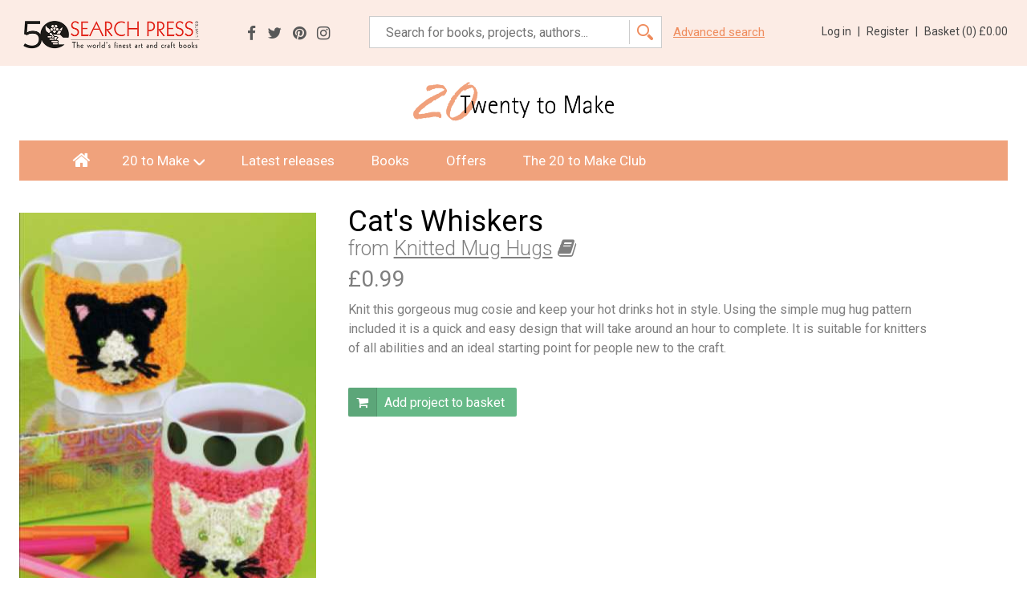

--- FILE ---
content_type: text/html; charset=utf-8
request_url: https://www.20tomake.com/project/364
body_size: 12760
content:


<!DOCTYPE html>
<html xml:lang="en" lang="en">
    <head><title>
	Cat's Whiskers to Knit
</title><meta http-equiv="X-UA-Compatible" content="IE=edge,chrome=1" /><meta http-equiv="Content-Type" content="text/html; charset=UTF-8" /><meta name="viewport" content="width=device-width, user-scalable=no, initial-scale=1" /><link href="https://fonts.googleapis.com/css?family=Roboto:300,400,500,700" rel="stylesheet" /><link href="/bundles/styles?v=EOzqHN2lC5XYmQHUffXUDSrH4QNiSe3t90cA2NfkknE1" rel="stylesheet"/>
<script src="/bundles/scripts?v=sLy7l9dsTfTQY3Ec150XMGILb_KnXMvwPIl9lwnU7Wk1"></script>
<script>
(function(i,s,o,g,r,a,m){i['GoogleAnalyticsObject']=r;i[r]=i[r]||function(){
(i[r].q=i[r].q||[]).push(arguments)},i[r].l=1*new Date();a=s.createElement(o),
m=s.getElementsByTagName(o)[0];a.async=1;a.src=g;m.parentNode.insertBefore(a,m)
})(window,document,'script','//www.google-analytics.com/analytics.js','ga');
ga('create', 'UA-5921736-42', 'auto');
ga('send', 'pageview');
</script>

    
<meta property="og:image" content="https://www.20tomake.com/_uploads/project-covers/Knitted-Mug-Hugs/Knitted-Mug-Hugs-Cats-Whiskers.jpg" /><meta property="og:description" content="Knit this gorgeous mug cosie and keep your hot drinks hot in style. Using the simple mug hug pattern included it is a quick and easy design that will take around an hour to complete. It is suitable for knitters of all abilities and an ideal starting point for people new to the craft." /><meta property="og:title" content="Cat&#39;s Whiskers to Knit" /><meta property="og:url" content="https://www.20tomake.com/project/364" /><meta property="og:site_name" content="Search Press Twenty to Make" /><meta property="og:locale" content="en_GB" /><link href="https://www.20tomake.com/project/364" rel="canonical" /><link href="https://www.20tomake.com/project/364" rel="alternate" hreflang="en" /><link href="https://www.20tomake.com/project/364" rel="alternate" hreflang="en-gb" /></head>
    <body>
		

      <div class="closed-banner basket">
         <p>Please note our warehouse and customer service department will be closed from Monday 29th June until Monday 6th July 2020.</p>
         <p>During this time we will not be able to process any orders. To ensure you receive your books before we close please send in your order no later than Thursday 25th June.</p>
      </div>
	
	    <form method="post" action="./364" id="form1" autocomplete="off">
<div class="aspNetHidden">
<input type="hidden" name="__EVENTTARGET" id="__EVENTTARGET" value="" />
<input type="hidden" name="__EVENTARGUMENT" id="__EVENTARGUMENT" value="" />
<input type="hidden" name="__VIEWSTATE" id="__VIEWSTATE" value="/[base64]/8T35AJJbIMpUoNYDCA==" />
</div>

<script type="text/javascript">
//<![CDATA[
var theForm = document.forms['form1'];
if (!theForm) {
    theForm = document.form1;
}
function __doPostBack(eventTarget, eventArgument) {
    if (!theForm.onsubmit || (theForm.onsubmit() != false)) {
        theForm.__EVENTTARGET.value = eventTarget;
        theForm.__EVENTARGUMENT.value = eventArgument;
        theForm.submit();
    }
}
//]]>
</script>


<script src="/WebResource.axd?d=68qRkG9MYLYp6JPXhXgQ3d3No-ZpOFV-PgsP6mVxBm47qCLmKCXz_xTZbZoaFC4RLaNvQhtH9_9UcEt6blPgPth62kYRk5CghrNxJQ-50b41&amp;t=638901572248157332" type="text/javascript"></script>


<script src="/ScriptResource.axd?d=QgNuEJ8Tfv25sD_o_FA0fyXPKH6twfSBI3SgqjowpS9scvSkcWdoRg03ZF_MOl5CgCNisUuw0owvk0Dv7J6SOx8JpxEF5VQ2P6TL5EuQOxO9yMM2E0gr18uuoqDTUFv8LW0PsgyLPMZ9UdTNDkplG4SiXt2FLdUBAwtWoc0GfzdsuXFsINoPDUVkCFsrYWxz0&amp;t=5c0e0825" type="text/javascript"></script>
<script type="text/javascript">
//<![CDATA[
if (typeof(Sys) === 'undefined') throw new Error('ASP.NET Ajax client-side framework failed to load.');
//]]>
</script>

<script src="/ScriptResource.axd?d=Oqm-qRmiHvbWPxuscq_PIKgQc4JeX94DQpIy4UEhVRQAvbh1rWp7PRp3h8ks-XN907btSS3IY58vv60ZzlMmHejgY3VlfMp2OKGl4Y2Y1Uan-X_YNej5Ds9gHhbK7rgh4iVntQMxUpr4hRIbFmBjgNKx9mQoENCg7TMJXkdYqkvWF_25ieJ7VOm8NrPLVy_10&amp;t=5c0e0825" type="text/javascript"></script>
<div class="aspNetHidden">

	<input type="hidden" name="__VIEWSTATEGENERATOR" id="__VIEWSTATEGENERATOR" value="F2EE7CEF" />
	<input type="hidden" name="__EVENTVALIDATION" id="__EVENTVALIDATION" value="/wEdAAZNhmc15kgBREBnIisIQdCtPPM76aQemQnZWMP3FxO+61V6RkAfufrqJa6LpqnGFgtoW2Oh1bQHWXaCBO0UscMVQrzgS6cI0rDO6ZEK+u2fv6Z+AKmZMqKgb/Qrib1XeM9TC1hK1jOXOyG6PSjgpDhthauQsJr+fJW84419paS/BA==" />
</div>
            
			<div id="sidr" class="sidr">
                <ul  class="mobile-nav">
<li><a href="/" target="_self">Home</a></li>
<li class=""><a href="/" class="" target="_self">20 to Make</a>
<ul  class="">
<li class=""><a href="/knitting-projects" class="" target="_self">Knitting Projects</a>
</li>
<li class=""><a href="/crochet-projects" class="" target="_self">Crochet Projects</a>
</li>
<li class=""><a href="/stitch-projects" class="" target="_self">Stitch Projects</a>
</li>
<li class=""><a href="/craft-projects" class="" target="_self">Craft Projects</a>
</li>
<li class=""><a href="/papercraft-projects" class="" target="_self">Papercraft Projects</a>
</li>
<li class=""><a href="/sugarcraft-projects" class="" target="_self">Sugarcraft Projects</a>
</li>
</ul>
</li>
<li class=""><a href="/latest-releases" class="" target="_self">Latest releases</a>
</li>
<li class=""><a href="/books" class="" target="_self">Books</a>
</li>
<li class=""><a href="/offers" class="" target="_self">Offers</a>
</li>
<li class=""><a href="/20-to-make-club" class="" target="_self">The 20 to Make Club</a>
</li>
</ul>

			</div>
			
			<header class="clearfix">
				<div id="basketUpdatePanel">
					<div class="inner">
						<a href="/"><img src="/_assets/logo-main.png" alt="Search Press" width="230" class="logo"></a>
                        <ul  class="social">
<li><a href="http://www.facebook.com/Search-Press-Art-and-Craft-Books-101643268908/" target="_blank" rel="no-opener"><i class="fa fa-facebook" aria-hidden="true"></i></a>
</li>
<li><a href="http://twitter.com/SearchPress" target="_blank" rel="no-opener"><i class="fa fa-twitter" aria-hidden="true"></i></a>
</li>
<li><a href="http://www.pinterest.com/searchpress/" target="_blank" rel="no-opener"><i class="fa fa-pinterest" aria-hidden="true"></i></a>
</li>
<li><a href="http://www.instagram.com/searchpress/" target="_blank" rel="no-opener"><i class="fa fa-instagram" aria-hidden="true"></i></a>
</li>
</ul>

						<ul class="header-controls">
                            
                                <li><a href="/login">Log in <span>|</span></a></li>
							    <li><a href="/register">Register <span>|</span></a></li>
                            
                            
							<li><a href="/basket">Basket (<em id="bc">0</em>) 
							<span class="basket-price">£0.00</span></a><div class="append-added"></div></li>
							
						</ul>
						<div class="hamburger-container">
							<button class="hamburger hamburger--spring" type="button" id="mobile-nav-button">
								<span class="hamburger-box">
								<span class="hamburger-inner"></span>
								</span>
							</button>
						</div>
						<div class="search-box">
							<div id="pnlSearch" class="search-box-inner" onkeypress="javascript:return WebForm_FireDefaultButton(event, &#39;btnSearch&#39;)">
	
                                <input name="ctl00$tbSearch" type="text" id="tbSearch" class="placeholder" placeholder="Search for books, projects, authors..." />
                                <input type="submit" name="ctl00$btnSearch" value="" id="btnSearch" class="submit-search" />
							
</div>
							<a href="/search">Advanced search</a>
						</div>
					</div>
				</div>
			</header>
            
            <section class="intro-section intro-section-content-page">
		        <a href="/"><img src="/_assets/logo-20tm.jpg" alt="Twenty to Make" class="logo-20tm" width="460" height="92" /></a>
	        </section>

	        <div class="inner">
                <ul  class="mainNav">
<li><a id="homeIcon" href="/" target="_self"><i class="fa fa-home" aria-hidden="true"></i></a></li>
<li class=""><a href="/" class="" target="_self">20 to Make</a>
<div class="dropdown">
<ul  class="">
<li class=""><a href="/knitting-projects" class="" target="_self">Knitting Projects</a>
</li>
<li class=""><a href="/crochet-projects" class="" target="_self">Crochet Projects</a>
</li>
<li class=""><a href="/stitch-projects" class="" target="_self">Stitch Projects</a>
</li>
<li class=""><a href="/craft-projects" class="" target="_self">Craft Projects</a>
</li>
<li class=""><a href="/papercraft-projects" class="" target="_self">Papercraft Projects</a>
</li>
<li class=""><a href="/sugarcraft-projects" class="" target="_self">Sugarcraft Projects</a>
</li>
</ul>
</div>
</li>
<li class=""><a href="/latest-releases" class="" target="_self">Latest releases</a>
</li>
<li class=""><a href="/books" class="" target="_self">Books</a>
</li>
<li class=""><a href="/offers" class="" target="_self">Offers</a>
</li>
<li class=""><a href="/20-to-make-club" class="" target="_self">The 20 to Make Club</a>
</li>
</ul>

		        
	        </div>

            
    
    <script type="text/javascript">
//<![CDATA[
Sys.WebForms.PageRequestManager._initialize('ctl00$cpBody$sm1', 'form1', ['tctl00$cpBody$upAdded','cpBody_upAdded','tctl00$cpBody$upBasket','cpBody_upBasket'], [], [], 90, 'ctl00');
//]]>
</script>

	
    <div id="cpBody_upAdded">
	
            
        
</div>
    
    <section class="detail-page">
		<div class="inner">
			<div class="detail-container">
			<div class="detail-image">
				<img src="/_uploads/project-covers/Knitted-Mug-Hugs/Knitted-Mug-Hugs-Cats-Whiskers.jpg?width=370&height=524&mode=crop&quality=60" alt="Cat's Whiskers" />
			</div>
			<div class="detail-text">
				<h1>Cat's Whiskers</h1>
                <h2>from <a href="/book/19">Knitted Mug Hugs</a> <i class="fa fa-book" aria-hidden="true"></i></h2>
				<h3>£0.99</h3>
                <p>Knit this gorgeous mug cosie and keep your hot drinks hot in style. Using the simple mug hug pattern included it is a quick and easy design that will take around an hour to complete. It is suitable for knitters of all abilities and an ideal starting point for people new to the craft.</p>
				<br>
                <div id="cpBody_upBasket">
	
                        <a id="cpBody_btnAddToBasket" class="btn btn-icon btn-green btn-big" href="javascript:__doPostBack(&#39;ctl00$cpBody$btnAddToBasket&#39;,&#39;&#39;)"><i class="fa fa-shopping-cart" aria-hidden="true"></i> Add project to basket</a>
                    
</div>
			</div>
			</div>
		</div>
	</section>
	
    
            <section class="detail-carousel-container detail-carousel-container-2">
		    <div class="inner">
                <h4>More downloadable projects from <strong>Knitted Mug Hugs</strong></h4>
		    </div>
		    <div class="grid-container">
		    <div class="col-row col-row-6 detail-carousel">
        
            <div class="col-1">
		        <div class="listing-item">
			        <div class="listing-item-image">
				        <a href="/project/361"><img src="/_uploads/project-covers/Knitted-Mug-Hugs/Knitted-Mug-Hugs-Butterflies-and-Beads.jpg?width=177&height=236&mode=crop&quality=60" alt="Butterflies and Beads" /></a>
			        </div>
			        <h3><a href="/book/19">Knitted Mug Hugs</a></h3>
			        <p><a href="/project/361">Butterflies and Beads</a></p>
		        </div>
		    </div>
        
            <div class="col-1">
		        <div class="listing-item">
			        <div class="listing-item-image">
				        <a href="/project/362"><img src="/_uploads/project-covers/Knitted-Mug-Hugs/Knitted-Mug-Hugs-Buttons-and-Bows.jpg?width=177&height=236&mode=crop&quality=60" alt="Buttons and Bows" /></a>
			        </div>
			        <h3><a href="/book/19">Knitted Mug Hugs</a></h3>
			        <p><a href="/project/362">Buttons and Bows</a></p>
		        </div>
		    </div>
        
            <div class="col-1">
		        <div class="listing-item">
			        <div class="listing-item-image">
				        <a href="/project/363"><img src="/_uploads/project-covers/Knitted-Mug-Hugs/Knitted-Mug-Hugs-Candy-Twist.jpg?width=177&height=236&mode=crop&quality=60" alt="Candy Twist" /></a>
			        </div>
			        <h3><a href="/book/19">Knitted Mug Hugs</a></h3>
			        <p><a href="/project/363">Candy Twist</a></p>
		        </div>
		    </div>
        
            <div class="col-1">
		        <div class="listing-item">
			        <div class="listing-item-image">
				        <a href="/project/365"><img src="/_uploads/project-covers/Knitted-Mug-Hugs/Knitted-Mug-Hugs-Celtic-Plait.jpg?width=177&height=236&mode=crop&quality=60" alt="Celtic Plait" /></a>
			        </div>
			        <h3><a href="/book/19">Knitted Mug Hugs</a></h3>
			        <p><a href="/project/365">Celtic Plait</a></p>
		        </div>
		    </div>
        
            <div class="col-1">
		        <div class="listing-item">
			        <div class="listing-item-image">
				        <a href="/project/366"><img src="/_uploads/project-covers/Knitted-Mug-Hugs/Knitted-Mug-Hugs-Coffee-and-Cream.jpg?width=177&height=236&mode=crop&quality=60" alt="Coffee and Cream" /></a>
			        </div>
			        <h3><a href="/book/19">Knitted Mug Hugs</a></h3>
			        <p><a href="/project/366">Coffee and Cream</a></p>
		        </div>
		    </div>
        
            <div class="col-1">
		        <div class="listing-item">
			        <div class="listing-item-image">
				        <a href="/project/367"><img src="/_uploads/project-covers/Knitted-Mug-Hugs/Knitted-Mug-Hugs-Cottage-Garden.jpg?width=177&height=236&mode=crop&quality=60" alt="Cottage Garden" /></a>
			        </div>
			        <h3><a href="/book/19">Knitted Mug Hugs</a></h3>
			        <p><a href="/project/367">Cottage Garden</a></p>
		        </div>
		    </div>
        
            <div class="col-1">
		        <div class="listing-item">
			        <div class="listing-item-image">
				        <a href="/project/368"><img src="/_uploads/project-covers/Knitted-Mug-Hugs/Knitted-Mug-Hugs-Cozy-Christmas.jpg?width=177&height=236&mode=crop&quality=60" alt="Cozy Christmas" /></a>
			        </div>
			        <h3><a href="/book/19">Knitted Mug Hugs</a></h3>
			        <p><a href="/project/368">Cozy Christmas</a></p>
		        </div>
		    </div>
        
            <div class="col-1">
		        <div class="listing-item">
			        <div class="listing-item-image">
				        <a href="/project/369"><img src="/_uploads/project-covers/Knitted-Mug-Hugs/Knitted-Mug-Hugs-Fair-Isle-Hearts.jpg?width=177&height=236&mode=crop&quality=60" alt="Fair Isle Hearts" /></a>
			        </div>
			        <h3><a href="/book/19">Knitted Mug Hugs</a></h3>
			        <p><a href="/project/369">Fair Isle Hearts</a></p>
		        </div>
		    </div>
        
            <div class="col-1">
		        <div class="listing-item">
			        <div class="listing-item-image">
				        <a href="/project/370"><img src="/_uploads/project-covers/Knitted-Mug-Hugs/Knitted-Mug-Hugs-Gold-Fish.jpg?width=177&height=236&mode=crop&quality=60" alt="Gold Fish" /></a>
			        </div>
			        <h3><a href="/book/19">Knitted Mug Hugs</a></h3>
			        <p><a href="/project/370">Gold Fish</a></p>
		        </div>
		    </div>
        
            <div class="col-1">
		        <div class="listing-item">
			        <div class="listing-item-image">
				        <a href="/project/371"><img src="/_uploads/project-covers/Knitted-Mug-Hugs/Knitted-Mug-Hugs-Highland-Hugs.jpg?width=177&height=236&mode=crop&quality=60" alt="Highland Hugs" /></a>
			        </div>
			        <h3><a href="/book/19">Knitted Mug Hugs</a></h3>
			        <p><a href="/project/371">Highland Hugs</a></p>
		        </div>
		    </div>
        
            <div class="col-1">
		        <div class="listing-item">
			        <div class="listing-item-image">
				        <a href="/project/372"><img src="/_uploads/project-covers/Knitted-Mug-Hugs/Knitted-Mug-Hugs-Ladys-Smock.jpg?width=177&height=236&mode=crop&quality=60" alt="Lady's Smock" /></a>
			        </div>
			        <h3><a href="/book/19">Knitted Mug Hugs</a></h3>
			        <p><a href="/project/372">Lady's Smock</a></p>
		        </div>
		    </div>
        
            <div class="col-1">
		        <div class="listing-item">
			        <div class="listing-item-image">
				        <a href="/project/373"><img src="/_uploads/project-covers/Knitted-Mug-Hugs/Knitted-Mug-Hugs-Leaf-Fall.jpg?width=177&height=236&mode=crop&quality=60" alt="Leaf Fall" /></a>
			        </div>
			        <h3><a href="/book/19">Knitted Mug Hugs</a></h3>
			        <p><a href="/project/373">Leaf Fall</a></p>
		        </div>
		    </div>
        
            <div class="col-1">
		        <div class="listing-item">
			        <div class="listing-item-image">
				        <a href="/project/374"><img src="/_uploads/project-covers/Knitted-Mug-Hugs/Knitted-Mug-Hugs-Rambling-Rose.jpg?width=177&height=236&mode=crop&quality=60" alt="Rambling Rose" /></a>
			        </div>
			        <h3><a href="/book/19">Knitted Mug Hugs</a></h3>
			        <p><a href="/project/374">Rambling Rose</a></p>
		        </div>
		    </div>
        
            <div class="col-1">
		        <div class="listing-item">
			        <div class="listing-item-image">
				        <a href="/project/375"><img src="/_uploads/project-covers/Knitted-Mug-Hugs/Knitted-Mug-Hugs-Ships-Ahoy.jpg?width=177&height=236&mode=crop&quality=60" alt="Ships Ahoy!" /></a>
			        </div>
			        <h3><a href="/book/19">Knitted Mug Hugs</a></h3>
			        <p><a href="/project/375">Ships Ahoy!</a></p>
		        </div>
		    </div>
        
            <div class="col-1">
		        <div class="listing-item">
			        <div class="listing-item-image">
				        <a href="/project/376"><img src="/_uploads/project-covers/Knitted-Mug-Hugs/Knitted-Mug-Hugs-Snowflakes-and-Stars.jpg?width=177&height=236&mode=crop&quality=60" alt="Snowflakes and Stars" /></a>
			        </div>
			        <h3><a href="/book/19">Knitted Mug Hugs</a></h3>
			        <p><a href="/project/376">Snowflakes and Stars</a></p>
		        </div>
		    </div>
        
            <div class="col-1">
		        <div class="listing-item">
			        <div class="listing-item-image">
				        <a href="/project/377"><img src="/_uploads/project-covers/Knitted-Mug-Hugs/Knitted-Mug-Hugs-Strawberry-Fair.jpg?width=177&height=236&mode=crop&quality=60" alt="Strawberry Fair" /></a>
			        </div>
			        <h3><a href="/book/19">Knitted Mug Hugs</a></h3>
			        <p><a href="/project/377">Strawberry Fair</a></p>
		        </div>
		    </div>
        
            <div class="col-1">
		        <div class="listing-item">
			        <div class="listing-item-image">
				        <a href="/project/378"><img src="/_uploads/project-covers/Knitted-Mug-Hugs/Knitted-Mug-Hugs-Sunflowers.jpg?width=177&height=236&mode=crop&quality=60" alt="Sunflowers" /></a>
			        </div>
			        <h3><a href="/book/19">Knitted Mug Hugs</a></h3>
			        <p><a href="/project/378">Sunflowers</a></p>
		        </div>
		    </div>
        
            <div class="col-1">
		        <div class="listing-item">
			        <div class="listing-item-image">
				        <a href="/project/379"><img src="/_uploads/project-covers/Knitted-Mug-Hugs/Knitted-Mug-Hugs-Time-for-Tea.jpg?width=177&height=236&mode=crop&quality=60" alt="Time for Tea" /></a>
			        </div>
			        <h3><a href="/book/19">Knitted Mug Hugs</a></h3>
			        <p><a href="/project/379">Time for Tea</a></p>
		        </div>
		    </div>
        
            <div class="col-1">
		        <div class="listing-item">
			        <div class="listing-item-image">
				        <a href="/project/380"><img src="/_uploads/project-covers/Knitted-Mug-Hugs/Knitted-Mug-Hugs-Wam-and-Woolly.jpg?width=177&height=236&mode=crop&quality=60" alt="Warm and Woolly" /></a>
			        </div>
			        <h3><a href="/book/19">Knitted Mug Hugs</a></h3>
			        <p><a href="/project/380">Warm and Woolly</a></p>
		        </div>
		    </div>
        
            </div>
	        </div>
	        </section>
        

    
            <section class="detail-carousel-container">
		    <div class="inner">
                <h4>Similar projects you may be interested in</h4>
		    </div>
		    <div class="grid-container">
		    <div class="col-row col-row-6 detail-carousel">
        
            <div class="col-1">
		        <div class="listing-item">
			        <div class="listing-item-image">
				        <a href="/project/274"><img src="/_uploads/project-covers/Knitted-Baby-Bootees/Knitted-Baby-Bootees-Pretty-in-Pink.jpg?width=177&height=236&mode=crop&quality=60" alt="Pretty in Pink Bootees" /></a>
			        </div>
			        <h3><a href="/book/14">Knitted Baby Bootees</a></h3>
			        <p><a href="/project/274">Pretty in Pink Bootees</a></p>
		        </div>
		    </div>
        
            <div class="col-1">
		        <div class="listing-item">
			        <div class="listing-item-image">
				        <a href="/project/456"><img src="/_uploads/project-covers/Mini-Christmas-Knits/Mini-Christmas-Knits-Sweetie-Cone.jpg?width=177&height=236&mode=crop&quality=60" alt="Sweetie Cone" /></a>
			        </div>
			        <h3><a href="/book/23">Mini Christmas Knits</a></h3>
			        <p><a href="/project/456">Sweetie Cone</a></p>
		        </div>
		    </div>
        
            <div class="col-1">
		        <div class="listing-item">
			        <div class="listing-item-image">
				        <a href="/project/785"><img src="/_uploads/project-covers/Easy-Knitted-Tea-Cosies/Easy-Knitted-Tea-Cosies-Owl.jpg?width=177&height=236&mode=crop&quality=60" alt="Owl Tea Cosy" /></a>
			        </div>
			        <h3><a href="/book/51">Easy Knitted Tea Cosies</a></h3>
			        <p><a href="/project/785">Owl Tea Cosy</a></p>
		        </div>
		    </div>
        
            <div class="col-1">
		        <div class="listing-item">
			        <div class="listing-item-image">
				        <a href="/project/303"><img src="/_uploads/project-covers/Knitted-Flowers/Knitted-Flowers-Cactus-Flower.jpg?width=177&height=236&mode=crop&quality=60" alt="Cactus Flower" /></a>
			        </div>
			        <h3><a href="/book/16">Knitted Flowers</a></h3>
			        <p><a href="/project/303">Cactus Flower</a></p>
		        </div>
		    </div>
        
            <div class="col-1">
		        <div class="listing-item">
			        <div class="listing-item-image">
				        <a href="/project/1171"><img src="/_uploads/project-covers/Knitted-Phone-Sox/Knitted-Phone-Sox-Jolly-Roger.jpg?width=177&height=236&mode=crop&quality=60" alt="Jolly Roger" /></a>
			        </div>
			        <h3><a href="/book/66">Knitted Phone Sox</a></h3>
			        <p><a href="/project/1171">Jolly Roger</a></p>
		        </div>
		    </div>
        
            <div class="col-1">
		        <div class="listing-item">
			        <div class="listing-item-image">
				        <a href="/project/1169"><img src="/_uploads/project-covers/Knitted-Phone-Sox/Knitted-Phone-Sox-Sideways.jpg?width=177&height=236&mode=crop&quality=60" alt="Sideways" /></a>
			        </div>
			        <h3><a href="/book/66">Knitted Phone Sox</a></h3>
			        <p><a href="/project/1169">Sideways</a></p>
		        </div>
		    </div>
        
            <div class="col-1">
		        <div class="listing-item">
			        <div class="listing-item-image">
				        <a href="/project/1081"><img src="/_uploads/project-covers/Knitted-Beanies/Knitted-Beanies-Very-Easy-Beanie.jpg?width=177&height=236&mode=crop&quality=60" alt="Very Easy Beanie" /></a>
			        </div>
			        <h3><a href="/book/59">Knitted Beanies</a></h3>
			        <p><a href="/project/1081">Very Easy Beanie</a></p>
		        </div>
		    </div>
        
            <div class="col-1">
		        <div class="listing-item">
			        <div class="listing-item-image">
				        <a href="/project/1210"><img src="/_uploads/project-covers/Tiny-Christmas-Toys-to-Knit/Tiny-Christmas-Toys-to-Knit-Owl.jpg?width=177&height=236&mode=crop&quality=60" alt="Owl" /></a>
			        </div>
			        <h3><a href="/book/97">Tiny Christmas Toys to Knit</a></h3>
			        <p><a href="/project/1210">Owl</a></p>
		        </div>
		    </div>
        
            <div class="col-1">
		        <div class="listing-item">
			        <div class="listing-item-image">
				        <a href="/project/995"><img src="/_uploads/project-covers/Knitted-Egg-Cosies/Knitted-Egg-Cosies-Desert-Island.jpg?width=177&height=236&mode=crop&quality=60" alt="Desert Island" /></a>
			        </div>
			        <h3><a href="/book/63">Knitted Egg Cosies</a></h3>
			        <p><a href="/project/995">Desert Island</a></p>
		        </div>
		    </div>
        
            <div class="col-1">
		        <div class="listing-item">
			        <div class="listing-item-image">
				        <a href="/project/1042"><img src="/_uploads/project-covers/Eco-Friendly-Knits/Eco-Friendly-Knits-Purse.jpg?width=177&height=236&mode=crop&quality=60" alt="Purse" /></a>
			        </div>
			        <h3><a href="/book/52">Eco-Friendly Knits</a></h3>
			        <p><a href="/project/1042">Purse</a></p>
		        </div>
		    </div>
        
            <div class="col-1">
		        <div class="listing-item">
			        <div class="listing-item-image">
				        <a href="/project/793"><img src="/_uploads/project-covers/Easy-Knitted-Tea-Cosies/Easy-Knitted-Tea-Cosies-Valentines-Day.jpg?width=177&height=236&mode=crop&quality=60" alt="Valentine's Day Tea Cosy" /></a>
			        </div>
			        <h3><a href="/book/51">Easy Knitted Tea Cosies</a></h3>
			        <p><a href="/project/793">Valentine's Day Tea Cosy</a></p>
		        </div>
		    </div>
        
            <div class="col-1">
		        <div class="listing-item">
			        <div class="listing-item-image">
				        <a href="/project/1233"><img src="/_uploads/project-covers/Knitted-Fast-Food/Knitted-Fast-Food-Shish-Kebab.jpg?width=177&height=236&mode=crop&quality=60" alt="Shish Kebab" /></a>
			        </div>
			        <h3><a href="/book/64">Knitted Fast Food</a></h3>
			        <p><a href="/project/1233">Shish Kebab</a></p>
		        </div>
		    </div>
        
            <div class="col-1">
		        <div class="listing-item">
			        <div class="listing-item-image">
				        <a href="/project/1208"><img src="/_uploads/project-covers/Tiny-Christmas-Toys-to-Knit/Tiny-Christmas-Toys-to-Knit-Christmas-Elf.jpg?width=177&height=236&mode=crop&quality=60" alt="Christmas Elf" /></a>
			        </div>
			        <h3><a href="/book/97">Tiny Christmas Toys to Knit</a></h3>
			        <p><a href="/project/1208">Christmas Elf</a></p>
		        </div>
		    </div>
        
            <div class="col-1">
		        <div class="listing-item">
			        <div class="listing-item-image">
				        <a href="/project/211"><img src="/_uploads/project-covers/Decorated-Cupcakes/Decorated-Cupcakes-Knitted-Novelty-Cupcakes.jpg?width=177&height=236&mode=crop&quality=60" alt="Knitted Novelty Cupcakes" /></a>
			        </div>
			        <h3><a href="/book/11">Decorated Cupcakes</a></h3>
			        <p><a href="/project/211">Knitted Novelty Cupcakes</a></p>
		        </div>
		    </div>
        
            <div class="col-1">
		        <div class="listing-item">
			        <div class="listing-item-image">
				        <a href="/project/392"><img src="/_uploads/project-covers/Knitted-Snoods/Knitted-Snoods-Minty-Snood.jpg?width=177&height=236&mode=crop&quality=60" alt="Minty Snood" /></a>
			        </div>
			        <h3><a href="/book/20">Knitted Snoods</a></h3>
			        <p><a href="/project/392">Minty Snood</a></p>
		        </div>
		    </div>
        
            <div class="col-1">
		        <div class="listing-item">
			        <div class="listing-item-image">
				        <a href="/project/1214"><img src="/_uploads/project-covers/Tiny-Christmas-Toys-to-Knit/Tiny-Christmas-Toys-to-Knit-Finger-Puppets.jpg?width=177&height=236&mode=crop&quality=60" alt="Finger Puppets" /></a>
			        </div>
			        <h3><a href="/book/97">Tiny Christmas Toys to Knit</a></h3>
			        <p><a href="/project/1214">Finger Puppets</a></p>
		        </div>
		    </div>
        
            <div class="col-1">
		        <div class="listing-item">
			        <div class="listing-item-image">
				        <a href="/project/1249"><img src="/_uploads/project-covers/Knitted-Aliens/Knitted-Aliens-Jorna.jpg?width=177&height=236&mode=crop&quality=60" alt="Jorna" /></a>
			        </div>
			        <h3><a href="/book/58">Knitted Aliens</a></h3>
			        <p><a href="/project/1249">Jorna</a></p>
		        </div>
		    </div>
        
            <div class="col-1">
		        <div class="listing-item">
			        <div class="listing-item-image">
				        <a href="/project/741"><img src="/_uploads/project-covers/Tiny-Toys-to-Knit/Tiny-Toys-to-Knit-Black-Cat-to-Knit.jpg?width=177&height=236&mode=crop&quality=60" alt="Black Cat" /></a>
			        </div>
			        <h3><a href="/book/38">Tiny Toys to Knit</a></h3>
			        <p><a href="/project/741">Black Cat</a></p>
		        </div>
		    </div>
        
            </div>
	        </div>
	        </section>
        
	

			
            

			<footer>
				<div class="grid-container">
					<div class="col-row col-row-3 clearfix">
						<div class="col-1 quicklinks">
							<h5>Quick Links</h5>
                            <ul  class="">
<li class=""><a href="/" class="" target="_self">Home</a>
</li>
<li class=""><a href="/about-us" class="" target="_self">About us</a>
</li>
<li class=""><a href="/contact-us" class="" target="_self">Contact us</a>
</li>
<li class=""><a href="/how-to-find-us" class="" target="_self">How to find us</a>
</li>
</ul>

                            <ul  class="">
<li class=""><a href="/terms-and-conditions" class="" target="_self">Terms and Conditions</a>
</li>
<li class=""><a href="/privacy-policy" class="" target="_self">Privacy Policy</a>
</li>
</ul>

						</div>
						<div class="col-1 col-sign-up">
							<h5>Email sign up</h5>
							<p>Sign up for our regular emails and we will keep you updated with all our <strong>new releases</strong> and <strong>latest offers</strong>.</p>
							<div class="form-container">
								<div class="form-row">
                                    <input name="ctl00$tbEmailAddress" type="text" id="tbEmailAddress" class="placeholder" placeholder="Email address" />
								</div>                                						        
                                <input type="submit" name="ctl00$btnSubscribe" value="Sign up" id="btnSubscribe" class="btn btn-green btn-inline-block btn-submit" />
							</div>
						</div>
						<div class="col-1 address">
							<h5>Search Press</h5>
							<p>Wellwood, North Farm Road<br> Tunbridge Wells<br> Kent<br> TN2 3DR<br> <strong>t: 01892 510 850</strong></p><img class="secure-checkout" src="/_uploads/page-images/secure-checkout.png" alt="Secure Checkout">
						</div>
					</div>
				</div>
			</footer>	
			
			
			
        </form>
    </body>
</html>


--- FILE ---
content_type: text/plain
request_url: https://www.google-analytics.com/j/collect?v=1&_v=j102&a=605002555&t=pageview&_s=1&dl=https%3A%2F%2Fwww.20tomake.com%2Fproject%2F364&ul=en-us%40posix&dt=Cat%27s%20Whiskers%20to%20Knit&sr=1280x720&vp=1280x720&_u=IEBAAEABAAAAACAAI~&jid=1772999326&gjid=68943251&cid=859864306.1769818505&tid=UA-5921736-42&_gid=182085202.1769818505&_r=1&_slc=1&z=1363931070
body_size: -450
content:
2,cG-ZX27VTFNTH